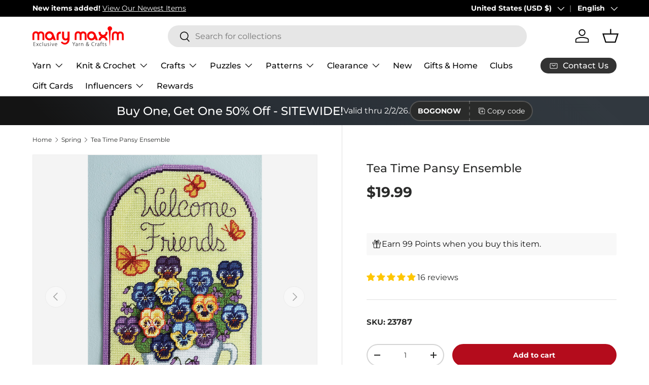

--- FILE ---
content_type: text/css
request_url: https://www.marymaxim.com/cdn/shop/t/276/assets/icons-with-text.css?v=105357110638478380851710785393
body_size: -261
content:
.icons-with-text .carousel[inactive] .icons-with-text--narrow{max-width:600px;margin:0 auto}.icons-with-text .icon{flex-shrink:0}.icons-with-text .slider-nav{right:calc(-1 * var(--gutter));left:calc(-1 * var(--gutter))}.icons-with-text .slider-nav__btn{padding:0}.icons-with-text .slider__item{scroll-snap-align:end}.icons-with-text .slider--no-scrollbar .slider__grid{width:100%}.icons-with-text__text:not(.text-center){margin-inline-start:20px}.icons-with-text--narrow{max-width:600px;margin:0 auto}@media (max-width: 599.98px){.carousel[disable-mobile=true] .icons-with-text__text:not(.icons-with-text__text--icons-above){flex-basis:190px}.carousel[disable-mobile=true] .icons-with-text .icon{flex-basis:35px}}@media (min-width: 600px){.icons-with-text .slider-nav__btn{padding:0 10px}}
/*# sourceMappingURL=/cdn/shop/t/276/assets/icons-with-text.css.map?v=105357110638478380851710785393 */


--- FILE ---
content_type: text/javascript; charset=utf-8
request_url: https://www.marymaxim.com/products/tea-time-pansy-ensemble.js
body_size: 1277
content:
{"id":6568698577063,"title":"Tea Time Pansy Ensemble","handle":"tea-time-pansy-ensemble","description":"\u003cp\u003eAdd a pop of color to your wall with this floral tea cup wall hanging. Kit includes 7 mesh plastic canvas, acrylic yarn and pattern.\u003c\/p\u003e\n\u003cp\u003e \u003c\/p\u003e","published_at":"2021-03-11T06:57:05-05:00","created_at":"2021-03-11T17:11:11-05:00","vendor":"Mary Maxim","type":"Plastic Canvas","tags":["brand_Mary Maxim","holiday_N\/A","kit-includes_All components to make as shown","length_13.5\" (34.29 cm)","length_4\" (10.16 cm)","Plastic Canvas","Plastic Canvas: Plastic Canvas Kits","project-type_Plastic Canvas","season_Spring","Seasonal","Seasonal: Spring","width_22.5\" (57.15 cm)","width_4\" (10.16 cm)"],"price":1399,"price_min":1399,"price_max":3899,"available":true,"price_varies":true,"compare_at_price":null,"compare_at_price_min":0,"compare_at_price_max":0,"compare_at_price_varies":false,"variants":[{"id":39393334493351,"title":"Tea Time Pansy Wall Hanging","option1":"Tea Time Pansy Wall Hanging","option2":null,"option3":null,"sku":"23787","requires_shipping":true,"taxable":true,"featured_image":{"id":28099667820711,"product_id":6568698577063,"position":2,"created_at":"2021-03-11T17:11:35-05:00","updated_at":"2021-03-11T17:11:35-05:00","alt":null,"width":611,"height":1000,"src":"https:\/\/cdn.shopify.com\/s\/files\/1\/0420\/3118\/6087\/products\/m23787.jpg?v=1615500695","variant_ids":[39393334493351]},"available":true,"name":"Tea Time Pansy Ensemble - Tea Time Pansy Wall Hanging","public_title":"Tea Time Pansy Wall Hanging","options":["Tea Time Pansy Wall Hanging"],"price":1999,"weight":0,"compare_at_price":null,"inventory_management":"shopify","barcode":"848787027939","featured_media":{"alt":null,"id":20455062175911,"position":2,"preview_image":{"aspect_ratio":0.611,"height":1000,"width":611,"src":"https:\/\/cdn.shopify.com\/s\/files\/1\/0420\/3118\/6087\/products\/m23787.jpg?v=1615500695"}},"quantity_rule":{"min":1,"max":null,"increment":1},"quantity_price_breaks":[],"requires_selling_plan":false,"selling_plan_allocations":[]},{"id":39393334558887,"title":"Tea Time Pansy Tissue Box Cover Plastic Canvas Kit","option1":"Tea Time Pansy Tissue Box Cover Plastic Canvas Kit","option2":null,"option3":null,"sku":"23788","requires_shipping":true,"taxable":true,"featured_image":{"id":28099667853479,"product_id":6568698577063,"position":3,"created_at":"2021-03-11T17:11:35-05:00","updated_at":"2021-03-11T17:11:35-05:00","alt":null,"width":806,"height":1000,"src":"https:\/\/cdn.shopify.com\/s\/files\/1\/0420\/3118\/6087\/products\/m23788.jpg?v=1615500695","variant_ids":[39393334558887]},"available":true,"name":"Tea Time Pansy Ensemble - Tea Time Pansy Tissue Box Cover Plastic Canvas Kit","public_title":"Tea Time Pansy Tissue Box Cover Plastic Canvas Kit","options":["Tea Time Pansy Tissue Box Cover Plastic Canvas Kit"],"price":1699,"weight":199,"compare_at_price":null,"inventory_management":"shopify","barcode":"848787026840","featured_media":{"alt":null,"id":20455062208679,"position":3,"preview_image":{"aspect_ratio":0.806,"height":1000,"width":806,"src":"https:\/\/cdn.shopify.com\/s\/files\/1\/0420\/3118\/6087\/products\/m23788.jpg?v=1615500695"}},"quantity_rule":{"min":1,"max":null,"increment":1},"quantity_price_breaks":[],"requires_selling_plan":false,"selling_plan_allocations":[]},{"id":39393334591655,"title":"Tea Time Pansy Ensemble Coaster Set","option1":"Tea Time Pansy Ensemble Coaster Set","option2":null,"option3":null,"sku":"23804","requires_shipping":true,"taxable":true,"featured_image":{"id":28099667886247,"product_id":6568698577063,"position":4,"created_at":"2021-03-11T17:11:35-05:00","updated_at":"2021-03-11T17:11:35-05:00","alt":null,"width":1000,"height":609,"src":"https:\/\/cdn.shopify.com\/s\/files\/1\/0420\/3118\/6087\/products\/m23787_1.jpg?v=1615500695","variant_ids":[39393334591655]},"available":true,"name":"Tea Time Pansy Ensemble - Tea Time Pansy Ensemble Coaster Set","public_title":"Tea Time Pansy Ensemble Coaster Set","options":["Tea Time Pansy Ensemble Coaster Set"],"price":1399,"weight":0,"compare_at_price":null,"inventory_management":"shopify","barcode":"848787027953","featured_media":{"alt":null,"id":20455062241447,"position":4,"preview_image":{"aspect_ratio":1.642,"height":609,"width":1000,"src":"https:\/\/cdn.shopify.com\/s\/files\/1\/0420\/3118\/6087\/products\/m23787_1.jpg?v=1615500695"}},"quantity_rule":{"min":1,"max":null,"increment":1},"quantity_price_breaks":[],"requires_selling_plan":false,"selling_plan_allocations":[]},{"id":41041490903207,"title":"Buy All 3 Kits","option1":"Buy All 3 Kits","option2":null,"option3":null,"sku":"32063","requires_shipping":true,"taxable":true,"featured_image":{"id":28099667787943,"product_id":6568698577063,"position":1,"created_at":"2021-03-11T17:11:35-05:00","updated_at":"2021-03-11T17:11:35-05:00","alt":null,"width":788,"height":1000,"src":"https:\/\/cdn.shopify.com\/s\/files\/1\/0420\/3118\/6087\/products\/m23787_2.jpg?v=1615500695","variant_ids":[41041490903207]},"available":true,"name":"Tea Time Pansy Ensemble - Buy All 3 Kits","public_title":"Buy All 3 Kits","options":["Buy All 3 Kits"],"price":3899,"weight":1588,"compare_at_price":null,"inventory_management":"shopify","barcode":"","featured_media":{"alt":null,"id":20455062143143,"position":1,"preview_image":{"aspect_ratio":0.788,"height":1000,"width":788,"src":"https:\/\/cdn.shopify.com\/s\/files\/1\/0420\/3118\/6087\/products\/m23787_2.jpg?v=1615500695"}},"quantity_rule":{"min":1,"max":null,"increment":1},"quantity_price_breaks":[],"requires_selling_plan":false,"selling_plan_allocations":[]}],"images":["\/\/cdn.shopify.com\/s\/files\/1\/0420\/3118\/6087\/products\/m23787_2.jpg?v=1615500695","\/\/cdn.shopify.com\/s\/files\/1\/0420\/3118\/6087\/products\/m23787.jpg?v=1615500695","\/\/cdn.shopify.com\/s\/files\/1\/0420\/3118\/6087\/products\/m23788.jpg?v=1615500695","\/\/cdn.shopify.com\/s\/files\/1\/0420\/3118\/6087\/products\/m23787_1.jpg?v=1615500695"],"featured_image":"\/\/cdn.shopify.com\/s\/files\/1\/0420\/3118\/6087\/products\/m23787_2.jpg?v=1615500695","options":[{"name":"Kit Selection","position":1,"values":["Tea Time Pansy Wall Hanging","Tea Time Pansy Tissue Box Cover Plastic Canvas Kit","Tea Time Pansy Ensemble Coaster Set","Buy All 3 Kits"]}],"url":"\/products\/tea-time-pansy-ensemble","media":[{"alt":null,"id":20455062143143,"position":1,"preview_image":{"aspect_ratio":0.788,"height":1000,"width":788,"src":"https:\/\/cdn.shopify.com\/s\/files\/1\/0420\/3118\/6087\/products\/m23787_2.jpg?v=1615500695"},"aspect_ratio":0.788,"height":1000,"media_type":"image","src":"https:\/\/cdn.shopify.com\/s\/files\/1\/0420\/3118\/6087\/products\/m23787_2.jpg?v=1615500695","width":788},{"alt":null,"id":20455062175911,"position":2,"preview_image":{"aspect_ratio":0.611,"height":1000,"width":611,"src":"https:\/\/cdn.shopify.com\/s\/files\/1\/0420\/3118\/6087\/products\/m23787.jpg?v=1615500695"},"aspect_ratio":0.611,"height":1000,"media_type":"image","src":"https:\/\/cdn.shopify.com\/s\/files\/1\/0420\/3118\/6087\/products\/m23787.jpg?v=1615500695","width":611},{"alt":null,"id":20455062208679,"position":3,"preview_image":{"aspect_ratio":0.806,"height":1000,"width":806,"src":"https:\/\/cdn.shopify.com\/s\/files\/1\/0420\/3118\/6087\/products\/m23788.jpg?v=1615500695"},"aspect_ratio":0.806,"height":1000,"media_type":"image","src":"https:\/\/cdn.shopify.com\/s\/files\/1\/0420\/3118\/6087\/products\/m23788.jpg?v=1615500695","width":806},{"alt":null,"id":20455062241447,"position":4,"preview_image":{"aspect_ratio":1.642,"height":609,"width":1000,"src":"https:\/\/cdn.shopify.com\/s\/files\/1\/0420\/3118\/6087\/products\/m23787_1.jpg?v=1615500695"},"aspect_ratio":1.642,"height":609,"media_type":"image","src":"https:\/\/cdn.shopify.com\/s\/files\/1\/0420\/3118\/6087\/products\/m23787_1.jpg?v=1615500695","width":1000}],"requires_selling_plan":false,"selling_plan_groups":[]}

--- FILE ---
content_type: application/javascript; charset=utf-8
request_url: https://searchanise-ef84.kxcdn.com/templates.6Z3O4i0n8G.js
body_size: 2311
content:
Searchanise=window.Searchanise||{};Searchanise.templates={Platform:'shopify',StoreName:'Mary Maxim',PersonalizationEnabled:'N',AutocompleteLayout:'multicolumn_new',AutocompleteStyle:'ITEMS_MULTICOLUMN_LIGHT_NEW',AutocompleteDescriptionStrings:0,AutocompleteSuggestionCount:5,AutocompletePagesCount:0,AutocompleteSuggestOnSearchBoxEmpty:'Y',AutocompleteShowRecent:'Y',AutocompleteShowMoreLink:'Y',AutocompleteIsMulticolumn:'Y',AutocompleteTemplate:'<div class="snize-ac-results-content"><div class="snize-results-html" style="cursor:auto;" id="snize-ac-results-html-container"></div><div class="snize-ac-results-columns"><div class="snize-ac-results-column"><ul class="snize-ac-results-list" id="snize-ac-items-container-1"></ul><ul class="snize-ac-results-list" id="snize-ac-items-container-2"></ul><ul class="snize-ac-results-list" id="snize-ac-items-container-3"></ul><ul class="snize-ac-results-list snize-view-all-container"></ul></div><div class="snize-ac-results-column"><ul class="snize-ac-results-multicolumn-list" id="snize-ac-items-container-4"></ul></div></div></div>',AutocompleteMobileTemplate:'<div class="snize-ac-results-content"><div class="snize-mobile-top-panel"><div class="snize-close-button"><button type="button" class="snize-close-button-arrow"></button></div><form action="#" style="margin: 0px"><div class="snize-search"><input id="snize-mobile-search-input" autocomplete="off" class="snize-input-style snize-mobile-input-style"></div><div class="snize-clear-button-container"><button type="button" class="snize-clear-button" style="visibility: hidden"></button></div></form></div><ul class="snize-ac-results-list" id="snize-ac-items-container-1"></ul><ul class="snize-ac-results-list" id="snize-ac-items-container-2"></ul><ul class="snize-ac-results-list" id="snize-ac-items-container-3"></ul><ul id="snize-ac-items-container-4"></ul><div class="snize-results-html" style="cursor:auto;" id="snize-ac-results-html-container"></div><div class="snize-close-area" id="snize-ac-close-area"></div></div>',AutocompleteItem:'<li class="snize-product ${product_classes}" data-original-product-id="${original_product_id}" id="snize-ac-product-${product_id}"><a aria-label="${autocomplete_aria_label}" href="${autocomplete_link}" class="snize-item" draggable="false"><div class="snize-thumbnail"><img src="${image_link}" class="snize-item-image ${additional_image_classes}" alt="${autocomplete_image_alt}"></div><span class="snize-title">${title}</span><span class="snize-description">${description}</span>${autocomplete_product_code_html}${autocomplete_product_attribute_html}${autocomplete_prices_html}${reviews_html}<div class="snize-labels-wrapper">${autocomplete_in_stock_status_html}${autocomplete_product_discount_label}${autocomplete_product_tag_label}${autocomplete_product_custom_label}</div><div class="snize-add-to-cart-container">${autocomplete_action_button_html}</div></a></li>',AutocompleteMobileItem:'<li class="snize-product ${product_classes}" data-original-product-id="${original_product_id}" id="snize-ac-product-${product_id}"><a aria-label="${autocomplete_aria_label}" href="${autocomplete_link}" class="snize-item"><div class="snize-thumbnail"><img src="${image_link}" class="snize-item-image ${additional_image_classes}" alt="${autocomplete_image_alt}"></div><div class="snize-product-info"><span class="snize-title">${title}</span><span class="snize-description">${description}</span>${autocomplete_product_code_html}${autocomplete_product_attribute_html}<div class="snize-ac-prices-container">${autocomplete_prices_html}</div><div class="snize-labels-wrapper">${autocomplete_in_stock_status_html}${autocomplete_product_discount_label}${autocomplete_product_tag_label}${autocomplete_product_custom_label}</div>${reviews_html}<div class="snize-add-to-cart-container">${autocomplete_action_button_html}</div></div></a></li>',AutocompleteResultsOrder:["categories","suggestions","pages","products"],LabelAutocompleteResultsFound:'Showing [count] results for',ResultsShow:'Y',ResultsStyle:'RESULTS_BIG_PICTURES_NEW',ResultsItemCount:18,ResultsPagesCount:10,ResultsCategoriesCount:10,ResultsDefaultProductImage:'main',ResultsShowListPrice:'N',ResultsListPricePosition:'left',ResultsShowProductCode:'Y',ResultsFlipImageOnHover:'N',ResultsEnableInfiniteScrolling:'infinite',ResultsShowOptionVariants:'Y',ResultsShowCategoryImages:'N',ResultsShowPageImages:'N',ResultsDescriptionStrings:0,ResultsProductsPerRow:3,ResultsColorOptionType:'image',ResultsActionButtonType:'icon-text',ResultsActionButtonShape:'soft',LabelResultsSortRatingAsc:'Rating: High to Low',ShowBestsellingSorting:'Y',ShowDiscountSorting:'Y',ReviewsShowRating:'Y',CategorySortingRule:"searchanise",ShopifyMarketsSupport:'Y',ShopifyLocales:{"fr":{"locale":"fr","name":"French","primary":false,"published":true},"es":{"locale":"es","name":"Spanish","primary":false,"published":true},"en":{"locale":"en","name":"English","primary":true,"published":true}},ShopifyRegionCatalogs:{"US":["28796256423"],"BQ":["1512898727"],"ZW":["1512898727"],"ZM":["1512898727"],"ZA":["1512898727"],"YT":["1512898727"],"YE":["1512898727"],"XK":["1512898727"],"WS":["1512898727"],"WF":["1512898727"],"VU":["1512898727"],"VN":["1512898727"],"VG":["1512898727"],"VE":["1512898727"],"VC":["1512898727"],"VA":["1512898727"],"UZ":["1512898727"],"UY":["1512898727"],"UM":["1512898727"],"UG":["1512898727"],"UA":["1512898727"],"TZ":["1512898727"],"TW":["1512898727"],"TV":["1512898727"],"TT":["1512898727"],"TR":["1512898727"],"TO":["1512898727"],"TN":["1512898727"],"TM":["1512898727"],"TL":["1512898727"],"TK":["1512898727"],"TJ":["1512898727"],"TH":["1512898727"],"TG":["1512898727"],"TF":["1512898727"],"TD":["1512898727"],"TC":["1512898727"],"TA":["1512898727"],"SZ":["1512898727"],"SX":["1512898727"],"SV":["1512898727"],"ST":["1512898727"],"SS":["1512898727"],"SR":["1512898727"],"SO":["1512898727"],"SN":["1512898727"],"SM":["1512898727"],"SL":["1512898727"],"SJ":["1512898727"],"SH":["1512898727"],"SG":["1512898727"],"SE":["1512898727"],"SD":["1512898727"],"SC":["1512898727"],"SB":["1512898727"],"SA":["1512898727"],"RW":["1512898727"],"RU":["1512898727"],"RS":["1512898727"],"RO":["1512898727"],"RE":["1512898727"],"QA":["1512898727"],"PY":["1512898727"],"PS":["1512898727"],"PN":["1512898727"],"PM":["1512898727"],"PL":["1512898727"],"PK":["1512898727"],"PH":["1512898727"],"PG":["1512898727"],"PF":["1512898727"],"PE":["1512898727"],"PA":["1512898727"],"OM":["1512898727"],"NU":["1512898727"],"NR":["1512898727"],"NP":["1512898727"],"NO":["1512898727"],"NI":["1512898727"],"NG":["1512898727"],"NF":["1512898727"],"NE":["1512898727"],"NC":["1512898727"],"NA":["1512898727"],"MZ":["1512898727"],"MY":["1512898727"],"MW":["1512898727"],"MV":["1512898727"],"MU":["1512898727"],"MS":["1512898727"],"MR":["1512898727"],"MQ":["1512898727"],"MO":["1512898727"],"MN":["1512898727"],"MM":["1512898727"],"ML":["1512898727"],"MK":["1512898727"],"MG":["1512898727"],"MF":["1512898727"],"ME":["1512898727"],"MD":["1512898727"],"MC":["1512898727"],"MA":["1512898727"],"LY":["1512898727"],"LS":["1512898727"],"LR":["1512898727"],"LK":["1512898727"],"LI":["1512898727"],"LC":["1512898727"],"LB":["1512898727"],"LA":["1512898727"],"KZ":["1512898727"],"KY":["1512898727"],"KW":["1512898727"],"KR":["1512898727"],"KN":["1512898727"],"KM":["1512898727"],"KI":["1512898727"],"KH":["1512898727"],"KG":["1512898727"],"KE":["1512898727"],"JP":["1512898727"],"JO":["1512898727"],"JM":["1512898727"],"JE":["1512898727"],"IS":["1512898727"],"IQ":["1512898727"],"IO":["1512898727"],"IN":["1512898727"],"IM":["1512898727"],"IL":["1512898727"],"ID":["1512898727"],"HU":["1512898727"],"HT":["1512898727"],"HN":["1512898727"],"HK":["1512898727"],"GY":["1512898727"],"GW":["1512898727"],"GT":["1512898727"],"GS":["1512898727"],"GQ":["1512898727"],"GP":["1512898727"],"GN":["1512898727"],"GM":["1512898727"],"GL":["1512898727"],"GI":["1512898727"],"GH":["1512898727"],"GG":["1512898727"],"GF":["1512898727"],"GE":["1512898727"],"GD":["1512898727"],"GA":["1512898727"],"FO":["1512898727"],"FK":["1512898727"],"FJ":["1512898727"],"ET":["1512898727"],"ER":["1512898727"],"EH":["1512898727"],"EG":["1512898727"],"EC":["1512898727"],"DZ":["1512898727"],"DO":["1512898727"],"DM":["1512898727"],"DK":["1512898727"],"DJ":["1512898727"],"CZ":["1512898727"],"CX":["1512898727"],"CW":["1512898727"],"CV":["1512898727"],"CR":["1512898727"],"CO":["1512898727"],"CN":["1512898727"],"CM":["1512898727"],"CL":["1512898727"],"CK":["1512898727"],"CI":["1512898727"],"CH":["1512898727"],"CG":["1512898727"],"CF":["1512898727"],"CD":["1512898727"],"CC":["1512898727"],"CA":["1512898727"],"BZ":["1512898727"],"BY":["1512898727"],"BW":["1512898727"],"BT":["1512898727"],"BS":["1512898727"],"BR":["1512898727"],"BO":["1512898727"],"BN":["1512898727"],"BM":["1512898727"],"BL":["1512898727"],"BJ":["1512898727"],"BI":["1512898727"],"BH":["1512898727"],"BG":["1512898727"],"BF":["1512898727"],"BD":["1512898727"],"BB":["1512898727"],"BA":["1512898727"],"AZ":["1512898727"],"AX":["1512898727"],"AW":["1512898727"],"AR":["1512898727"],"AO":["1512898727"],"AM":["1512898727"],"AL":["1512898727"],"AI":["1512898727"],"AG":["1512898727"],"AF":["1512898727"],"AE":["1512898727"],"AD":["1512898727"],"AC":["1512898727"],"AU":["64270368935"],"GB":["64272433319"],"MX":["64272597159"],"ES":["64272793767"],"SI":["64272793767"],"SK":["64272793767"],"PT":["64272793767"],"NL":["64272793767"],"MT":["64272793767"],"LU":["64272793767"],"LT":["64272793767"],"LV":["64272793767"],"IT":["64272793767"],"IE":["64272793767"],"GR":["64272793767"],"DE":["64272793767"],"FR":["64272793767"],"FI":["64272793767"],"EE":["64272793767"],"CY":["64272793767"],"HR":["64272793767"],"BE":["64272793767"],"AT":["64272793767"],"NZ":["64272990375"]},StickySearchboxShow:'N',PriceSource:'min_variant',ColorsCSS:'.snize-ac-results .snize-description { color: #9D9D9D; }div.snize-ac-results.snize-ac-results-mobile .snize-description { color: #9D9D9D; }.snize-ac-results span.snize-discounted-price { color: #C1C1C1; }.snize-ac-results .snize-attribute { color: #9D9D9D; }.snize-ac-results .snize-sku { color: #9D9D9D; }div.snize-ac-results button.snize-button { background-color: #323232; }#snize-search-results-grid-mode span.snize-attribute { color: #888888; }#snize-search-results-list-mode span.snize-attribute { color: #888888; }#snize-search-results-grid-mode span.snize-sku { color: #888888; }#snize-search-results-list-mode span.snize-sku { color: #888888; }',CustomCSS:'.snize-title {font-weight: bold !important; font-size: 1em !important; }.snize-sku {font-size: 1em !important;  }.snize-price-list {font-weight: bold !important;  font-size: 1em !important; }.snize-discounted-price {font-size: 1em !important;  margin: 6px 6px !important;}.snize-ac-results-column .snize-title {font-weight: bold !important; font-size: .8em !important; }.snize-ac-results-column .snize-sku {font-size: .8em !important;  }.snize-ac-results-column .snize-price-list {font-weight: bold !important;  font-size: .8em !important; }.snize-ac-results-column .snize-discounted-price {font-size: .8em !important;  margin: 6px 6px !important;}.snize-ac-results .snize-reviews .total-reviews {    display: inline;    font-size: 11px;    margin-left: 5px;}.snize-ac-results .stars-container {    font-size: 15px;}div.snize #snize-search-results-grid-mode .snize-reviews .stars-container {    font-size: 15px;}',IsVoiceSearchEnabled:'Y'}

--- FILE ---
content_type: text/javascript; charset=utf-8
request_url: https://www.marymaxim.com/products/tea-time-pansy-ensemble.js
body_size: 921
content:
{"id":6568698577063,"title":"Tea Time Pansy Ensemble","handle":"tea-time-pansy-ensemble","description":"\u003cp\u003eAdd a pop of color to your wall with this floral tea cup wall hanging. Kit includes 7 mesh plastic canvas, acrylic yarn and pattern.\u003c\/p\u003e\n\u003cp\u003e \u003c\/p\u003e","published_at":"2021-03-11T06:57:05-05:00","created_at":"2021-03-11T17:11:11-05:00","vendor":"Mary Maxim","type":"Plastic Canvas","tags":["brand_Mary Maxim","holiday_N\/A","kit-includes_All components to make as shown","length_13.5\" (34.29 cm)","length_4\" (10.16 cm)","Plastic Canvas","Plastic Canvas: Plastic Canvas Kits","project-type_Plastic Canvas","season_Spring","Seasonal","Seasonal: Spring","width_22.5\" (57.15 cm)","width_4\" (10.16 cm)"],"price":1399,"price_min":1399,"price_max":3899,"available":true,"price_varies":true,"compare_at_price":null,"compare_at_price_min":0,"compare_at_price_max":0,"compare_at_price_varies":false,"variants":[{"id":39393334493351,"title":"Tea Time Pansy Wall Hanging","option1":"Tea Time Pansy Wall Hanging","option2":null,"option3":null,"sku":"23787","requires_shipping":true,"taxable":true,"featured_image":{"id":28099667820711,"product_id":6568698577063,"position":2,"created_at":"2021-03-11T17:11:35-05:00","updated_at":"2021-03-11T17:11:35-05:00","alt":null,"width":611,"height":1000,"src":"https:\/\/cdn.shopify.com\/s\/files\/1\/0420\/3118\/6087\/products\/m23787.jpg?v=1615500695","variant_ids":[39393334493351]},"available":true,"name":"Tea Time Pansy Ensemble - Tea Time Pansy Wall Hanging","public_title":"Tea Time Pansy Wall Hanging","options":["Tea Time Pansy Wall Hanging"],"price":1999,"weight":0,"compare_at_price":null,"inventory_management":"shopify","barcode":"848787027939","featured_media":{"alt":null,"id":20455062175911,"position":2,"preview_image":{"aspect_ratio":0.611,"height":1000,"width":611,"src":"https:\/\/cdn.shopify.com\/s\/files\/1\/0420\/3118\/6087\/products\/m23787.jpg?v=1615500695"}},"quantity_rule":{"min":1,"max":null,"increment":1},"quantity_price_breaks":[],"requires_selling_plan":false,"selling_plan_allocations":[]},{"id":39393334558887,"title":"Tea Time Pansy Tissue Box Cover Plastic Canvas Kit","option1":"Tea Time Pansy Tissue Box Cover Plastic Canvas Kit","option2":null,"option3":null,"sku":"23788","requires_shipping":true,"taxable":true,"featured_image":{"id":28099667853479,"product_id":6568698577063,"position":3,"created_at":"2021-03-11T17:11:35-05:00","updated_at":"2021-03-11T17:11:35-05:00","alt":null,"width":806,"height":1000,"src":"https:\/\/cdn.shopify.com\/s\/files\/1\/0420\/3118\/6087\/products\/m23788.jpg?v=1615500695","variant_ids":[39393334558887]},"available":true,"name":"Tea Time Pansy Ensemble - Tea Time Pansy Tissue Box Cover Plastic Canvas Kit","public_title":"Tea Time Pansy Tissue Box Cover Plastic Canvas Kit","options":["Tea Time Pansy Tissue Box Cover Plastic Canvas Kit"],"price":1699,"weight":199,"compare_at_price":null,"inventory_management":"shopify","barcode":"848787026840","featured_media":{"alt":null,"id":20455062208679,"position":3,"preview_image":{"aspect_ratio":0.806,"height":1000,"width":806,"src":"https:\/\/cdn.shopify.com\/s\/files\/1\/0420\/3118\/6087\/products\/m23788.jpg?v=1615500695"}},"quantity_rule":{"min":1,"max":null,"increment":1},"quantity_price_breaks":[],"requires_selling_plan":false,"selling_plan_allocations":[]},{"id":39393334591655,"title":"Tea Time Pansy Ensemble Coaster Set","option1":"Tea Time Pansy Ensemble Coaster Set","option2":null,"option3":null,"sku":"23804","requires_shipping":true,"taxable":true,"featured_image":{"id":28099667886247,"product_id":6568698577063,"position":4,"created_at":"2021-03-11T17:11:35-05:00","updated_at":"2021-03-11T17:11:35-05:00","alt":null,"width":1000,"height":609,"src":"https:\/\/cdn.shopify.com\/s\/files\/1\/0420\/3118\/6087\/products\/m23787_1.jpg?v=1615500695","variant_ids":[39393334591655]},"available":true,"name":"Tea Time Pansy Ensemble - Tea Time Pansy Ensemble Coaster Set","public_title":"Tea Time Pansy Ensemble Coaster Set","options":["Tea Time Pansy Ensemble Coaster Set"],"price":1399,"weight":0,"compare_at_price":null,"inventory_management":"shopify","barcode":"848787027953","featured_media":{"alt":null,"id":20455062241447,"position":4,"preview_image":{"aspect_ratio":1.642,"height":609,"width":1000,"src":"https:\/\/cdn.shopify.com\/s\/files\/1\/0420\/3118\/6087\/products\/m23787_1.jpg?v=1615500695"}},"quantity_rule":{"min":1,"max":null,"increment":1},"quantity_price_breaks":[],"requires_selling_plan":false,"selling_plan_allocations":[]},{"id":41041490903207,"title":"Buy All 3 Kits","option1":"Buy All 3 Kits","option2":null,"option3":null,"sku":"32063","requires_shipping":true,"taxable":true,"featured_image":{"id":28099667787943,"product_id":6568698577063,"position":1,"created_at":"2021-03-11T17:11:35-05:00","updated_at":"2021-03-11T17:11:35-05:00","alt":null,"width":788,"height":1000,"src":"https:\/\/cdn.shopify.com\/s\/files\/1\/0420\/3118\/6087\/products\/m23787_2.jpg?v=1615500695","variant_ids":[41041490903207]},"available":true,"name":"Tea Time Pansy Ensemble - Buy All 3 Kits","public_title":"Buy All 3 Kits","options":["Buy All 3 Kits"],"price":3899,"weight":1588,"compare_at_price":null,"inventory_management":"shopify","barcode":"","featured_media":{"alt":null,"id":20455062143143,"position":1,"preview_image":{"aspect_ratio":0.788,"height":1000,"width":788,"src":"https:\/\/cdn.shopify.com\/s\/files\/1\/0420\/3118\/6087\/products\/m23787_2.jpg?v=1615500695"}},"quantity_rule":{"min":1,"max":null,"increment":1},"quantity_price_breaks":[],"requires_selling_plan":false,"selling_plan_allocations":[]}],"images":["\/\/cdn.shopify.com\/s\/files\/1\/0420\/3118\/6087\/products\/m23787_2.jpg?v=1615500695","\/\/cdn.shopify.com\/s\/files\/1\/0420\/3118\/6087\/products\/m23787.jpg?v=1615500695","\/\/cdn.shopify.com\/s\/files\/1\/0420\/3118\/6087\/products\/m23788.jpg?v=1615500695","\/\/cdn.shopify.com\/s\/files\/1\/0420\/3118\/6087\/products\/m23787_1.jpg?v=1615500695"],"featured_image":"\/\/cdn.shopify.com\/s\/files\/1\/0420\/3118\/6087\/products\/m23787_2.jpg?v=1615500695","options":[{"name":"Kit Selection","position":1,"values":["Tea Time Pansy Wall Hanging","Tea Time Pansy Tissue Box Cover Plastic Canvas Kit","Tea Time Pansy Ensemble Coaster Set","Buy All 3 Kits"]}],"url":"\/products\/tea-time-pansy-ensemble","media":[{"alt":null,"id":20455062143143,"position":1,"preview_image":{"aspect_ratio":0.788,"height":1000,"width":788,"src":"https:\/\/cdn.shopify.com\/s\/files\/1\/0420\/3118\/6087\/products\/m23787_2.jpg?v=1615500695"},"aspect_ratio":0.788,"height":1000,"media_type":"image","src":"https:\/\/cdn.shopify.com\/s\/files\/1\/0420\/3118\/6087\/products\/m23787_2.jpg?v=1615500695","width":788},{"alt":null,"id":20455062175911,"position":2,"preview_image":{"aspect_ratio":0.611,"height":1000,"width":611,"src":"https:\/\/cdn.shopify.com\/s\/files\/1\/0420\/3118\/6087\/products\/m23787.jpg?v=1615500695"},"aspect_ratio":0.611,"height":1000,"media_type":"image","src":"https:\/\/cdn.shopify.com\/s\/files\/1\/0420\/3118\/6087\/products\/m23787.jpg?v=1615500695","width":611},{"alt":null,"id":20455062208679,"position":3,"preview_image":{"aspect_ratio":0.806,"height":1000,"width":806,"src":"https:\/\/cdn.shopify.com\/s\/files\/1\/0420\/3118\/6087\/products\/m23788.jpg?v=1615500695"},"aspect_ratio":0.806,"height":1000,"media_type":"image","src":"https:\/\/cdn.shopify.com\/s\/files\/1\/0420\/3118\/6087\/products\/m23788.jpg?v=1615500695","width":806},{"alt":null,"id":20455062241447,"position":4,"preview_image":{"aspect_ratio":1.642,"height":609,"width":1000,"src":"https:\/\/cdn.shopify.com\/s\/files\/1\/0420\/3118\/6087\/products\/m23787_1.jpg?v=1615500695"},"aspect_ratio":1.642,"height":609,"media_type":"image","src":"https:\/\/cdn.shopify.com\/s\/files\/1\/0420\/3118\/6087\/products\/m23787_1.jpg?v=1615500695","width":1000}],"requires_selling_plan":false,"selling_plan_groups":[]}

--- FILE ---
content_type: text/json
request_url: https://conf.config-security.com/model
body_size: 84
content:
{"title":"recommendation AI model (keras)","structure":"release_id=0x3a:2b:26:52:22:49:5f:29:60:55:5e:21:73:7b:24:4f:47:6f:75:49:6f:5c:32:49:6d:50:36:66:52;keras;d3sifs4hrnf36ze1mm74ty07j87h76f14jdh5x759v0w70tm0mh1yl3pqa8raa338sbsbozm","weights":"../weights/3a2b2652.h5","biases":"../biases/3a2b2652.h5"}